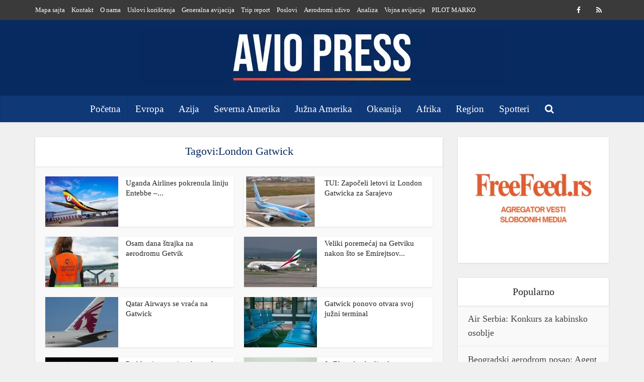

--- FILE ---
content_type: text/html; charset=UTF-8
request_url: https://www.aviopress.rs/tag/london-gatwick/
body_size: 16111
content:
<!DOCTYPE html>
<html dir="ltr" lang="sr-RS" prefix="og: https://ogp.me/ns#" class="no-js no-svg">

<head>

<meta http-equiv="Content-Type" content="text/html; charset=UTF-8" />
<meta name="viewport" content="user-scalable=yes, width=device-width, initial-scale=1.0, maximum-scale=1, minimum-scale=1">
<link rel="profile" href="https://gmpg.org/xfn/11" />

<title>London Gatwick | Avio Press</title>

		<!-- All in One SEO 4.9.3 - aioseo.com -->
	<meta name="robots" content="max-image-preview:large" />
	<meta name="google-site-verification" content="QILmpCSr_xEEbp7R0ysKDGCrW26vk4CsJga7aSg-vCk" />
	<meta name="msvalidate.01" content="69c35e9f681e43db8ac5bc19d4af3780" />
	<meta name="yandex-verification" content="yandex_a20def95153b5136.html" />
	<meta name="keywords" content="jetblue,london,gatwick,stansted,heathrow,aerodrom,slotovi,ekspanzija,linije,airbus a321neo,evropa,vesti iz avijacije,dezinfekcija,virus,uv,zraci,kompanija,smiths detection,uk,vesti,novosti,iz,avijacije" />
	<link rel="canonical" href="https://www.aviopress.rs/tag/london-gatwick/" />
	<meta name="generator" content="All in One SEO (AIOSEO) 4.9.3" />
		<script type="application/ld+json" class="aioseo-schema">
			{"@context":"https:\/\/schema.org","@graph":[{"@type":"BreadcrumbList","@id":"https:\/\/www.aviopress.rs\/tag\/london-gatwick\/#breadcrumblist","itemListElement":[{"@type":"ListItem","@id":"https:\/\/www.aviopress.rs#listItem","position":1,"name":"Home","item":"https:\/\/www.aviopress.rs","nextItem":{"@type":"ListItem","@id":"https:\/\/www.aviopress.rs\/tag\/london-gatwick\/#listItem","name":"London Gatwick"}},{"@type":"ListItem","@id":"https:\/\/www.aviopress.rs\/tag\/london-gatwick\/#listItem","position":2,"name":"London Gatwick","previousItem":{"@type":"ListItem","@id":"https:\/\/www.aviopress.rs#listItem","name":"Home"}}]},{"@type":"CollectionPage","@id":"https:\/\/www.aviopress.rs\/tag\/london-gatwick\/#collectionpage","url":"https:\/\/www.aviopress.rs\/tag\/london-gatwick\/","name":"London Gatwick | Avio Press","inLanguage":"sr-RS","isPartOf":{"@id":"https:\/\/www.aviopress.rs\/#website"},"breadcrumb":{"@id":"https:\/\/www.aviopress.rs\/tag\/london-gatwick\/#breadcrumblist"}},{"@type":"Organization","@id":"https:\/\/www.aviopress.rs\/#organization","name":"Avio Press","description":"Vesti iz avijacije na jednom mestu","url":"https:\/\/www.aviopress.rs\/","telephone":"+381606339959","logo":{"@type":"ImageObject","url":"https:\/\/www.aviopress.rs\/wp-content\/uploads\/2023\/09\/Logo_Sajt_4.jpg","@id":"https:\/\/www.aviopress.rs\/tag\/london-gatwick\/#organizationLogo","width":728,"height":115},"image":{"@id":"https:\/\/www.aviopress.rs\/tag\/london-gatwick\/#organizationLogo"},"sameAs":["https:\/\/www.facebook.com\/avijacijavesti","https:\/\/twitter.com\/PressAvio","https:\/\/www.instagram.com\/aviopress\/"]},{"@type":"WebSite","@id":"https:\/\/www.aviopress.rs\/#website","url":"https:\/\/www.aviopress.rs\/","name":"Avio Press","description":"Vesti iz avijacije na jednom mestu","inLanguage":"sr-RS","publisher":{"@id":"https:\/\/www.aviopress.rs\/#organization"}}]}
		</script>
		<!-- All in One SEO -->

<script type="text/javascript">
/* <![CDATA[ */
window.koko_analytics = {"url":"https:\/\/www.aviopress.rs\/koko-analytics-collect.php","site_url":"https:\/\/www.aviopress.rs","post_id":0,"path":"\/tag\/london-gatwick\/","method":"fingerprint","use_cookie":false};
/* ]]> */
</script>

<!-- Open Graph Meta Tags generated by Blog2Social 873 - https://www.blog2social.com -->
<meta property="og:title" content="Avio Press"/>
<meta property="og:description" content="Vesti iz avijacije na jednom mestu"/>
<meta property="og:url" content="/tag/london-gatwick/"/>
<meta property="og:image:alt" content="Uganda Airlines,Entebbe,London Gatwick"/>
<meta property="og:image" content="https://www.aviopress.rs/wp-content/uploads/2025/05/Uganda-scaled-e1747810482710.jpg"/>
<meta property="og:image:width" content="450" />
<meta property="og:image:height" content="300" />
<meta property="og:image:type" content="image/jpeg" />
<meta property="og:type" content="article"/>
<meta property="og:article:published_time" content="2025-05-21 08:55:03"/>
<meta property="og:article:modified_time" content="2025-05-21 08:55:03"/>
<meta property="og:article:tag" content="Afrika"/>
<meta property="og:article:tag" content="Entebbe"/>
<meta property="og:article:tag" content="London Gatwick"/>
<meta property="og:article:tag" content="Uganda Airlines"/>
<!-- Open Graph Meta Tags generated by Blog2Social 873 - https://www.blog2social.com -->

<!-- Twitter Card generated by Blog2Social 873 - https://www.blog2social.com -->
<meta name="twitter:card" content="summary">
<meta name="twitter:title" content="Avio Press"/>
<meta name="twitter:description" content="Vesti iz avijacije na jednom mestu"/>
<meta name="twitter:image" content="https://www.aviopress.rs/wp-content/uploads/2025/05/Uganda-scaled-e1747810482710.jpg"/>
<meta name="twitter:image:alt" content="Uganda Airlines,Entebbe,London Gatwick"/>
<!-- Twitter Card generated by Blog2Social 873 - https://www.blog2social.com -->
<link rel="alternate" type="application/rss+xml" title="Avio Press &raquo; довод" href="https://www.aviopress.rs/feed/" />
<link rel="alternate" type="application/rss+xml" title="Avio Press &raquo; довод коментара" href="https://www.aviopress.rs/comments/feed/" />
<link rel="alternate" type="application/rss+xml" title="Avio Press &raquo; довод ознаке London Gatwick" href="https://www.aviopress.rs/tag/london-gatwick/feed/" />
<style id='wp-img-auto-sizes-contain-inline-css' type='text/css'>
img:is([sizes=auto i],[sizes^="auto," i]){contain-intrinsic-size:3000px 1500px}
/*# sourceURL=wp-img-auto-sizes-contain-inline-css */
</style>
<style id='wp-emoji-styles-inline-css' type='text/css'>

	img.wp-smiley, img.emoji {
		display: inline !important;
		border: none !important;
		box-shadow: none !important;
		height: 1em !important;
		width: 1em !important;
		margin: 0 0.07em !important;
		vertical-align: -0.1em !important;
		background: none !important;
		padding: 0 !important;
	}
/*# sourceURL=wp-emoji-styles-inline-css */
</style>
<style id='wp-block-library-inline-css' type='text/css'>
:root{--wp-block-synced-color:#7a00df;--wp-block-synced-color--rgb:122,0,223;--wp-bound-block-color:var(--wp-block-synced-color);--wp-editor-canvas-background:#ddd;--wp-admin-theme-color:#007cba;--wp-admin-theme-color--rgb:0,124,186;--wp-admin-theme-color-darker-10:#006ba1;--wp-admin-theme-color-darker-10--rgb:0,107,160.5;--wp-admin-theme-color-darker-20:#005a87;--wp-admin-theme-color-darker-20--rgb:0,90,135;--wp-admin-border-width-focus:2px}@media (min-resolution:192dpi){:root{--wp-admin-border-width-focus:1.5px}}.wp-element-button{cursor:pointer}:root .has-very-light-gray-background-color{background-color:#eee}:root .has-very-dark-gray-background-color{background-color:#313131}:root .has-very-light-gray-color{color:#eee}:root .has-very-dark-gray-color{color:#313131}:root .has-vivid-green-cyan-to-vivid-cyan-blue-gradient-background{background:linear-gradient(135deg,#00d084,#0693e3)}:root .has-purple-crush-gradient-background{background:linear-gradient(135deg,#34e2e4,#4721fb 50%,#ab1dfe)}:root .has-hazy-dawn-gradient-background{background:linear-gradient(135deg,#faaca8,#dad0ec)}:root .has-subdued-olive-gradient-background{background:linear-gradient(135deg,#fafae1,#67a671)}:root .has-atomic-cream-gradient-background{background:linear-gradient(135deg,#fdd79a,#004a59)}:root .has-nightshade-gradient-background{background:linear-gradient(135deg,#330968,#31cdcf)}:root .has-midnight-gradient-background{background:linear-gradient(135deg,#020381,#2874fc)}:root{--wp--preset--font-size--normal:16px;--wp--preset--font-size--huge:42px}.has-regular-font-size{font-size:1em}.has-larger-font-size{font-size:2.625em}.has-normal-font-size{font-size:var(--wp--preset--font-size--normal)}.has-huge-font-size{font-size:var(--wp--preset--font-size--huge)}.has-text-align-center{text-align:center}.has-text-align-left{text-align:left}.has-text-align-right{text-align:right}.has-fit-text{white-space:nowrap!important}#end-resizable-editor-section{display:none}.aligncenter{clear:both}.items-justified-left{justify-content:flex-start}.items-justified-center{justify-content:center}.items-justified-right{justify-content:flex-end}.items-justified-space-between{justify-content:space-between}.screen-reader-text{border:0;clip-path:inset(50%);height:1px;margin:-1px;overflow:hidden;padding:0;position:absolute;width:1px;word-wrap:normal!important}.screen-reader-text:focus{background-color:#ddd;clip-path:none;color:#444;display:block;font-size:1em;height:auto;left:5px;line-height:normal;padding:15px 23px 14px;text-decoration:none;top:5px;width:auto;z-index:100000}html :where(.has-border-color){border-style:solid}html :where([style*=border-top-color]){border-top-style:solid}html :where([style*=border-right-color]){border-right-style:solid}html :where([style*=border-bottom-color]){border-bottom-style:solid}html :where([style*=border-left-color]){border-left-style:solid}html :where([style*=border-width]){border-style:solid}html :where([style*=border-top-width]){border-top-style:solid}html :where([style*=border-right-width]){border-right-style:solid}html :where([style*=border-bottom-width]){border-bottom-style:solid}html :where([style*=border-left-width]){border-left-style:solid}html :where(img[class*=wp-image-]){height:auto;max-width:100%}:where(figure){margin:0 0 1em}html :where(.is-position-sticky){--wp-admin--admin-bar--position-offset:var(--wp-admin--admin-bar--height,0px)}@media screen and (max-width:600px){html :where(.is-position-sticky){--wp-admin--admin-bar--position-offset:0px}}

/*# sourceURL=wp-block-library-inline-css */
</style><style id='global-styles-inline-css' type='text/css'>
:root{--wp--preset--aspect-ratio--square: 1;--wp--preset--aspect-ratio--4-3: 4/3;--wp--preset--aspect-ratio--3-4: 3/4;--wp--preset--aspect-ratio--3-2: 3/2;--wp--preset--aspect-ratio--2-3: 2/3;--wp--preset--aspect-ratio--16-9: 16/9;--wp--preset--aspect-ratio--9-16: 9/16;--wp--preset--color--black: #000000;--wp--preset--color--cyan-bluish-gray: #abb8c3;--wp--preset--color--white: #ffffff;--wp--preset--color--pale-pink: #f78da7;--wp--preset--color--vivid-red: #cf2e2e;--wp--preset--color--luminous-vivid-orange: #ff6900;--wp--preset--color--luminous-vivid-amber: #fcb900;--wp--preset--color--light-green-cyan: #7bdcb5;--wp--preset--color--vivid-green-cyan: #00d084;--wp--preset--color--pale-cyan-blue: #8ed1fc;--wp--preset--color--vivid-cyan-blue: #0693e3;--wp--preset--color--vivid-purple: #9b51e0;--wp--preset--color--vce-acc: #072b60;--wp--preset--color--vce-meta: #9b9b9b;--wp--preset--color--vce-txt: #444444;--wp--preset--color--vce-bg: #ffffff;--wp--preset--color--vce-cat-0: ;--wp--preset--gradient--vivid-cyan-blue-to-vivid-purple: linear-gradient(135deg,rgb(6,147,227) 0%,rgb(155,81,224) 100%);--wp--preset--gradient--light-green-cyan-to-vivid-green-cyan: linear-gradient(135deg,rgb(122,220,180) 0%,rgb(0,208,130) 100%);--wp--preset--gradient--luminous-vivid-amber-to-luminous-vivid-orange: linear-gradient(135deg,rgb(252,185,0) 0%,rgb(255,105,0) 100%);--wp--preset--gradient--luminous-vivid-orange-to-vivid-red: linear-gradient(135deg,rgb(255,105,0) 0%,rgb(207,46,46) 100%);--wp--preset--gradient--very-light-gray-to-cyan-bluish-gray: linear-gradient(135deg,rgb(238,238,238) 0%,rgb(169,184,195) 100%);--wp--preset--gradient--cool-to-warm-spectrum: linear-gradient(135deg,rgb(74,234,220) 0%,rgb(151,120,209) 20%,rgb(207,42,186) 40%,rgb(238,44,130) 60%,rgb(251,105,98) 80%,rgb(254,248,76) 100%);--wp--preset--gradient--blush-light-purple: linear-gradient(135deg,rgb(255,206,236) 0%,rgb(152,150,240) 100%);--wp--preset--gradient--blush-bordeaux: linear-gradient(135deg,rgb(254,205,165) 0%,rgb(254,45,45) 50%,rgb(107,0,62) 100%);--wp--preset--gradient--luminous-dusk: linear-gradient(135deg,rgb(255,203,112) 0%,rgb(199,81,192) 50%,rgb(65,88,208) 100%);--wp--preset--gradient--pale-ocean: linear-gradient(135deg,rgb(255,245,203) 0%,rgb(182,227,212) 50%,rgb(51,167,181) 100%);--wp--preset--gradient--electric-grass: linear-gradient(135deg,rgb(202,248,128) 0%,rgb(113,206,126) 100%);--wp--preset--gradient--midnight: linear-gradient(135deg,rgb(2,3,129) 0%,rgb(40,116,252) 100%);--wp--preset--font-size--small: 18px;--wp--preset--font-size--medium: 20px;--wp--preset--font-size--large: 29px;--wp--preset--font-size--x-large: 42px;--wp--preset--font-size--normal: 22px;--wp--preset--font-size--huge: 38px;--wp--preset--spacing--20: 0.44rem;--wp--preset--spacing--30: 0.67rem;--wp--preset--spacing--40: 1rem;--wp--preset--spacing--50: 1.5rem;--wp--preset--spacing--60: 2.25rem;--wp--preset--spacing--70: 3.38rem;--wp--preset--spacing--80: 5.06rem;--wp--preset--shadow--natural: 6px 6px 9px rgba(0, 0, 0, 0.2);--wp--preset--shadow--deep: 12px 12px 50px rgba(0, 0, 0, 0.4);--wp--preset--shadow--sharp: 6px 6px 0px rgba(0, 0, 0, 0.2);--wp--preset--shadow--outlined: 6px 6px 0px -3px rgb(255, 255, 255), 6px 6px rgb(0, 0, 0);--wp--preset--shadow--crisp: 6px 6px 0px rgb(0, 0, 0);}:where(.is-layout-flex){gap: 0.5em;}:where(.is-layout-grid){gap: 0.5em;}body .is-layout-flex{display: flex;}.is-layout-flex{flex-wrap: wrap;align-items: center;}.is-layout-flex > :is(*, div){margin: 0;}body .is-layout-grid{display: grid;}.is-layout-grid > :is(*, div){margin: 0;}:where(.wp-block-columns.is-layout-flex){gap: 2em;}:where(.wp-block-columns.is-layout-grid){gap: 2em;}:where(.wp-block-post-template.is-layout-flex){gap: 1.25em;}:where(.wp-block-post-template.is-layout-grid){gap: 1.25em;}.has-black-color{color: var(--wp--preset--color--black) !important;}.has-cyan-bluish-gray-color{color: var(--wp--preset--color--cyan-bluish-gray) !important;}.has-white-color{color: var(--wp--preset--color--white) !important;}.has-pale-pink-color{color: var(--wp--preset--color--pale-pink) !important;}.has-vivid-red-color{color: var(--wp--preset--color--vivid-red) !important;}.has-luminous-vivid-orange-color{color: var(--wp--preset--color--luminous-vivid-orange) !important;}.has-luminous-vivid-amber-color{color: var(--wp--preset--color--luminous-vivid-amber) !important;}.has-light-green-cyan-color{color: var(--wp--preset--color--light-green-cyan) !important;}.has-vivid-green-cyan-color{color: var(--wp--preset--color--vivid-green-cyan) !important;}.has-pale-cyan-blue-color{color: var(--wp--preset--color--pale-cyan-blue) !important;}.has-vivid-cyan-blue-color{color: var(--wp--preset--color--vivid-cyan-blue) !important;}.has-vivid-purple-color{color: var(--wp--preset--color--vivid-purple) !important;}.has-black-background-color{background-color: var(--wp--preset--color--black) !important;}.has-cyan-bluish-gray-background-color{background-color: var(--wp--preset--color--cyan-bluish-gray) !important;}.has-white-background-color{background-color: var(--wp--preset--color--white) !important;}.has-pale-pink-background-color{background-color: var(--wp--preset--color--pale-pink) !important;}.has-vivid-red-background-color{background-color: var(--wp--preset--color--vivid-red) !important;}.has-luminous-vivid-orange-background-color{background-color: var(--wp--preset--color--luminous-vivid-orange) !important;}.has-luminous-vivid-amber-background-color{background-color: var(--wp--preset--color--luminous-vivid-amber) !important;}.has-light-green-cyan-background-color{background-color: var(--wp--preset--color--light-green-cyan) !important;}.has-vivid-green-cyan-background-color{background-color: var(--wp--preset--color--vivid-green-cyan) !important;}.has-pale-cyan-blue-background-color{background-color: var(--wp--preset--color--pale-cyan-blue) !important;}.has-vivid-cyan-blue-background-color{background-color: var(--wp--preset--color--vivid-cyan-blue) !important;}.has-vivid-purple-background-color{background-color: var(--wp--preset--color--vivid-purple) !important;}.has-black-border-color{border-color: var(--wp--preset--color--black) !important;}.has-cyan-bluish-gray-border-color{border-color: var(--wp--preset--color--cyan-bluish-gray) !important;}.has-white-border-color{border-color: var(--wp--preset--color--white) !important;}.has-pale-pink-border-color{border-color: var(--wp--preset--color--pale-pink) !important;}.has-vivid-red-border-color{border-color: var(--wp--preset--color--vivid-red) !important;}.has-luminous-vivid-orange-border-color{border-color: var(--wp--preset--color--luminous-vivid-orange) !important;}.has-luminous-vivid-amber-border-color{border-color: var(--wp--preset--color--luminous-vivid-amber) !important;}.has-light-green-cyan-border-color{border-color: var(--wp--preset--color--light-green-cyan) !important;}.has-vivid-green-cyan-border-color{border-color: var(--wp--preset--color--vivid-green-cyan) !important;}.has-pale-cyan-blue-border-color{border-color: var(--wp--preset--color--pale-cyan-blue) !important;}.has-vivid-cyan-blue-border-color{border-color: var(--wp--preset--color--vivid-cyan-blue) !important;}.has-vivid-purple-border-color{border-color: var(--wp--preset--color--vivid-purple) !important;}.has-vivid-cyan-blue-to-vivid-purple-gradient-background{background: var(--wp--preset--gradient--vivid-cyan-blue-to-vivid-purple) !important;}.has-light-green-cyan-to-vivid-green-cyan-gradient-background{background: var(--wp--preset--gradient--light-green-cyan-to-vivid-green-cyan) !important;}.has-luminous-vivid-amber-to-luminous-vivid-orange-gradient-background{background: var(--wp--preset--gradient--luminous-vivid-amber-to-luminous-vivid-orange) !important;}.has-luminous-vivid-orange-to-vivid-red-gradient-background{background: var(--wp--preset--gradient--luminous-vivid-orange-to-vivid-red) !important;}.has-very-light-gray-to-cyan-bluish-gray-gradient-background{background: var(--wp--preset--gradient--very-light-gray-to-cyan-bluish-gray) !important;}.has-cool-to-warm-spectrum-gradient-background{background: var(--wp--preset--gradient--cool-to-warm-spectrum) !important;}.has-blush-light-purple-gradient-background{background: var(--wp--preset--gradient--blush-light-purple) !important;}.has-blush-bordeaux-gradient-background{background: var(--wp--preset--gradient--blush-bordeaux) !important;}.has-luminous-dusk-gradient-background{background: var(--wp--preset--gradient--luminous-dusk) !important;}.has-pale-ocean-gradient-background{background: var(--wp--preset--gradient--pale-ocean) !important;}.has-electric-grass-gradient-background{background: var(--wp--preset--gradient--electric-grass) !important;}.has-midnight-gradient-background{background: var(--wp--preset--gradient--midnight) !important;}.has-small-font-size{font-size: var(--wp--preset--font-size--small) !important;}.has-medium-font-size{font-size: var(--wp--preset--font-size--medium) !important;}.has-large-font-size{font-size: var(--wp--preset--font-size--large) !important;}.has-x-large-font-size{font-size: var(--wp--preset--font-size--x-large) !important;}
/*# sourceURL=global-styles-inline-css */
</style>

<style id='classic-theme-styles-inline-css' type='text/css'>
/*! This file is auto-generated */
.wp-block-button__link{color:#fff;background-color:#32373c;border-radius:9999px;box-shadow:none;text-decoration:none;padding:calc(.667em + 2px) calc(1.333em + 2px);font-size:1.125em}.wp-block-file__button{background:#32373c;color:#fff;text-decoration:none}
/*# sourceURL=/wp-includes/css/classic-themes.min.css */
</style>
<link rel='stylesheet' id='mks_shortcodes_simple_line_icons-css' href='https://www.aviopress.rs/wp-content/plugins/meks-flexible-shortcodes/css/simple-line/simple-line-icons.css?ver=1.3.8' type='text/css' media='screen' />
<link rel='stylesheet' id='mks_shortcodes_css-css' href='https://www.aviopress.rs/wp-content/plugins/meks-flexible-shortcodes/css/style.css?ver=1.3.8' type='text/css' media='screen' />
<link rel='stylesheet' id='vce-style-css' href='https://www.aviopress.rs/wp-content/themes/voice/assets/css/min.css?ver=3.0.3' type='text/css' media='all' />
<style id='vce-style-inline-css' type='text/css'>
body, button, input, select, textarea {font-size: 2.2rem;}.vce-single .entry-headline p{font-size: 1.8rem;}.main-navigation a{font-size: 1.9rem;}.sidebar .widget-title{font-size: 2.0rem;}.sidebar .widget, .vce-lay-c .entry-content, .vce-lay-h .entry-content {font-size: 1.8rem;}.vce-featured-link-article{font-size: 5.2rem;}.vce-featured-grid-big.vce-featured-grid .vce-featured-link-article{font-size: 3.4rem;}.vce-featured-grid .vce-featured-link-article{font-size: 2.2rem;}h1 { font-size: 4.5rem; }h2 { font-size: 4.0rem; }h3 { font-size: 3.5rem; }h4 { font-size: 2.5rem; }h5 { font-size: 2.0rem; }h6 { font-size: 1.8rem; }.comment-reply-title, .main-box-title{font-size: 2.2rem;}h1.entry-title{font-size: 4.5rem;}.vce-lay-a .entry-title a{font-size: 3.4rem;}.vce-lay-b .entry-title{font-size: 2.4rem;}.vce-lay-c .entry-title, .vce-sid-none .vce-lay-c .entry-title{font-size: 2.2rem;}.vce-lay-d .entry-title{font-size: 1.5rem;}.vce-lay-e .entry-title{font-size: 1.4rem;}.vce-lay-f .entry-title{font-size: 1.4rem;}.vce-lay-g .entry-title a, .vce-lay-g .entry-title a:hover{font-size: 3.0rem;}.vce-lay-h .entry-title{font-size: 2.4rem;}.entry-meta div,.entry-meta div a,.vce-lay-g .meta-item,.vce-lay-c .meta-item{font-size: 1.4rem;}.vce-lay-d .meta-category a,.vce-lay-d .entry-meta div,.vce-lay-d .entry-meta div a,.vce-lay-e .entry-meta div,.vce-lay-e .entry-meta div a,.vce-lay-e .fn,.vce-lay-e .meta-item{font-size: 1.3rem;}body {background-color:#f0f0f0;background-position:right center;}body,.mks_author_widget h3,.site-description,.meta-category a,textarea {font-family: 'Bookman Old Style', serif;font-weight: 400;}h1,h2,h3,h4,h5,h6,blockquote,.vce-post-link,.site-title,.site-title a,.main-box-title,.comment-reply-title,.entry-title a,.vce-single .entry-headline p,.vce-prev-next-link,.author-title,.mks_pullquote,.widget_rss ul li .rsswidget,#bbpress-forums .bbp-forum-title,#bbpress-forums .bbp-topic-permalink {font-family: 'Bookman Old Style', serif;font-weight: 400;}.main-navigation a,.sidr a{font-family: 'Bookman Old Style', serif;font-weight: 400;}.vce-single .entry-content,.vce-single .entry-headline,.vce-single .entry-footer,.vce-share-bar {width: 600px;}.vce-lay-a .lay-a-content{width: 600px;max-width: 600px;}.vce-page .entry-content,.vce-page .entry-title-page {width: 600px;}.vce-sid-none .vce-single .entry-content,.vce-sid-none .vce-single .entry-headline,.vce-sid-none .vce-single .entry-footer {width: 1090px;}.vce-sid-none .vce-page .entry-content,.vce-sid-none .vce-page .entry-title-page,.error404 .entry-content {width: 970px;max-width: 970px;}body, button, input, select, textarea{color: #444444;}h1,h2,h3,h4,h5,h6,.entry-title a,.prev-next-nav a,#bbpress-forums .bbp-forum-title, #bbpress-forums .bbp-topic-permalink,.woocommerce ul.products li.product .price .amount{color: #232323;}a,.entry-title a:hover,.vce-prev-next-link:hover,.vce-author-links a:hover,.required,.error404 h4,.prev-next-nav a:hover,#bbpress-forums .bbp-forum-title:hover, #bbpress-forums .bbp-topic-permalink:hover,.woocommerce ul.products li.product h3:hover,.woocommerce ul.products li.product h3:hover mark,.main-box-title a:hover{color: #072b60;}.vce-square,.vce-main-content .mejs-controls .mejs-time-rail .mejs-time-current,button,input[type="button"],input[type="reset"],input[type="submit"],.vce-button,.pagination-wapper a,#vce-pagination .next.page-numbers,#vce-pagination .prev.page-numbers,#vce-pagination .page-numbers,#vce-pagination .page-numbers.current,.vce-link-pages a,#vce-pagination a,.vce-load-more a,.vce-slider-pagination .owl-nav > div,.vce-mega-menu-posts-wrap .owl-nav > div,.comment-reply-link:hover,.vce-featured-section a,.vce-lay-g .vce-featured-info .meta-category a,.vce-404-menu a,.vce-post.sticky .meta-image:before,#vce-pagination .page-numbers:hover,#bbpress-forums .bbp-pagination .current,#bbpress-forums .bbp-pagination a:hover,.woocommerce #respond input#submit,.woocommerce a.button,.woocommerce button.button,.woocommerce input.button,.woocommerce ul.products li.product .added_to_cart,.woocommerce #respond input#submit:hover,.woocommerce a.button:hover,.woocommerce button.button:hover,.woocommerce input.button:hover,.woocommerce ul.products li.product .added_to_cart:hover,.woocommerce #respond input#submit.alt,.woocommerce a.button.alt,.woocommerce button.button.alt,.woocommerce input.button.alt,.woocommerce #respond input#submit.alt:hover, .woocommerce a.button.alt:hover, .woocommerce button.button.alt:hover, .woocommerce input.button.alt:hover,.woocommerce span.onsale,.woocommerce .widget_price_filter .ui-slider .ui-slider-range,.woocommerce .widget_price_filter .ui-slider .ui-slider-handle,.comments-holder .navigation .page-numbers.current,.vce-lay-a .vce-read-more:hover,.vce-lay-c .vce-read-more:hover,body div.wpforms-container-full .wpforms-form input[type=submit], body div.wpforms-container-full .wpforms-form button[type=submit], body div.wpforms-container-full .wpforms-form .wpforms-page-button,body div.wpforms-container-full .wpforms-form input[type=submit]:hover, body div.wpforms-container-full .wpforms-form button[type=submit]:hover, body div.wpforms-container-full .wpforms-form .wpforms-page-button:hover,.wp-block-search__button {background-color: #072b60;}#vce-pagination .page-numbers,.comments-holder .navigation .page-numbers{background: transparent;color: #072b60;border: 1px solid #072b60;}.comments-holder .navigation .page-numbers:hover{background: #072b60;border: 1px solid #072b60;}.bbp-pagination-links a{background: transparent;color: #072b60;border: 1px solid #072b60 !important;}#vce-pagination .page-numbers.current,.bbp-pagination-links span.current,.comments-holder .navigation .page-numbers.current{border: 1px solid #072b60;}.widget_categories .cat-item:before,.widget_categories .cat-item .count{background: #072b60;}.comment-reply-link,.vce-lay-a .vce-read-more,.vce-lay-c .vce-read-more{border: 1px solid #072b60;}.entry-meta div,.entry-meta-count,.entry-meta div a,.comment-metadata a,.meta-category span,.meta-author-wrapped,.wp-caption .wp-caption-text,.widget_rss .rss-date,.sidebar cite,.site-footer cite,.sidebar .vce-post-list .entry-meta div,.sidebar .vce-post-list .entry-meta div a,.sidebar .vce-post-list .fn,.sidebar .vce-post-list .fn a,.site-footer .vce-post-list .entry-meta div,.site-footer .vce-post-list .entry-meta div a,.site-footer .vce-post-list .fn,.site-footer .vce-post-list .fn a,#bbpress-forums .bbp-topic-started-by,#bbpress-forums .bbp-topic-started-in,#bbpress-forums .bbp-forum-info .bbp-forum-content,#bbpress-forums p.bbp-topic-meta,span.bbp-admin-links a,.bbp-reply-post-date,#bbpress-forums li.bbp-header,#bbpress-forums li.bbp-footer,.woocommerce .woocommerce-result-count,.woocommerce .product_meta{color: #9b9b9b;}.main-box-title, .comment-reply-title, .main-box-head{background: #ffffff;color: #072b60;}.main-box-title a{color: #072b60;}.sidebar .widget .widget-title a{color: #072b60;}.main-box,.comment-respond,.prev-next-nav{background: #f9f9f9;}.vce-post,ul.comment-list > li.comment,.main-box-single,.ie8 .vce-single,#disqus_thread,.vce-author-card,.vce-author-card .vce-content-outside,.mks-bredcrumbs-container,ul.comment-list > li.pingback{background: #ffffff;}.mks_tabs.horizontal .mks_tab_nav_item.active{border-bottom: 1px solid #ffffff;}.mks_tabs.horizontal .mks_tab_item,.mks_tabs.vertical .mks_tab_nav_item.active,.mks_tabs.horizontal .mks_tab_nav_item.active{background: #ffffff;}.mks_tabs.vertical .mks_tab_nav_item.active{border-right: 1px solid #ffffff;}#vce-pagination,.vce-slider-pagination .owl-controls,.vce-content-outside,.comments-holder .navigation{background: #f3f3f3;}.sidebar .widget-title{background: #ffffff;color: #232323;}.sidebar .widget{background: #f9f9f9;}.sidebar .widget,.sidebar .widget li a,.sidebar .mks_author_widget h3 a,.sidebar .mks_author_widget h3,.sidebar .vce-search-form .vce-search-input,.sidebar .vce-search-form .vce-search-input:focus{color: #444444;}.sidebar .widget li a:hover,.sidebar .widget a,.widget_nav_menu li.menu-item-has-children:hover:after,.widget_pages li.page_item_has_children:hover:after{color: #0928c4;}.sidebar .tagcloud a {border: 1px solid #0928c4;}.sidebar .mks_author_link,.sidebar .tagcloud a:hover,.sidebar .mks_themeforest_widget .more,.sidebar button,.sidebar input[type="button"],.sidebar input[type="reset"],.sidebar input[type="submit"],.sidebar .vce-button,.sidebar .bbp_widget_login .button{background-color: #0928c4;}.sidebar .mks_author_widget .mks_autor_link_wrap,.sidebar .mks_themeforest_widget .mks_read_more,.widget .meks-instagram-follow-link {background: #f3f3f3;}.sidebar #wp-calendar caption,.sidebar .recentcomments,.sidebar .post-date,.sidebar #wp-calendar tbody{color: rgba(68,68,68,0.7);}.site-footer{background: #373941;}.site-footer .widget-title{color: #ffffff;}.site-footer,.site-footer .widget,.site-footer .widget li a,.site-footer .mks_author_widget h3 a,.site-footer .mks_author_widget h3,.site-footer .vce-search-form .vce-search-input,.site-footer .vce-search-form .vce-search-input:focus{color: #f9f9f9;}.site-footer .widget li a:hover,.site-footer .widget a,.site-info a{color: #ffffff;}.site-footer .tagcloud a {border: 1px solid #ffffff;}.site-footer .mks_author_link,.site-footer .mks_themeforest_widget .more,.site-footer button,.site-footer input[type="button"],.site-footer input[type="reset"],.site-footer input[type="submit"],.site-footer .vce-button,.site-footer .tagcloud a:hover{background-color: #ffffff;}.site-footer #wp-calendar caption,.site-footer .recentcomments,.site-footer .post-date,.site-footer #wp-calendar tbody,.site-footer .site-info{color: rgba(249,249,249,0.7);}.top-header,.top-nav-menu li .sub-menu{background: #3a3a3a;}.top-header,.top-header a{color: #ffffff;}.top-header .vce-search-form .vce-search-input,.top-header .vce-search-input:focus,.top-header .vce-search-submit{color: #ffffff;}.top-header .vce-search-form .vce-search-input::-webkit-input-placeholder { color: #ffffff;}.top-header .vce-search-form .vce-search-input:-moz-placeholder { color: #ffffff;}.top-header .vce-search-form .vce-search-input::-moz-placeholder { color: #ffffff;}.top-header .vce-search-form .vce-search-input:-ms-input-placeholder { color: #ffffff;}.header-1-wrapper{height: 150px;padding-top: 15px;}.header-2-wrapper,.header-3-wrapper{height: 150px;}.header-2-wrapper .site-branding,.header-3-wrapper .site-branding{top: 15px;left: 0px;}.site-title a, .site-title a:hover{color: #232323;}.site-description{color: #aaaaaa;}.main-header{background-color: #072a60;}.header-bottom-wrapper{background: #0f3877;}.vce-header-ads{margin: 30px 0;}.header-3-wrapper .nav-menu > li > a{padding: 65px 15px;}.header-sticky,.sidr{background: rgba(15,56,119,0.95);}.ie8 .header-sticky{background: #072a60;}.main-navigation a,.nav-menu .vce-mega-menu > .sub-menu > li > a,.sidr li a,.vce-menu-parent{color: #ffffff;}.nav-menu > li:hover > a,.nav-menu > .current_page_item > a,.nav-menu > .current-menu-item > a,.nav-menu > .current-menu-ancestor > a,.main-navigation a.vce-item-selected,.main-navigation ul ul li:hover > a,.nav-menu ul .current-menu-item a,.nav-menu ul .current_page_item a,.vce-menu-parent:hover,.sidr li a:hover,.sidr li.sidr-class-current_page_item > a,.main-navigation li.current-menu-item.fa:before,.vce-responsive-nav{color: #ff7638;}#sidr-id-vce_main_navigation_menu .soc-nav-menu li a:hover {color: #ffffff;}.nav-menu > li:hover > a,.nav-menu > .current_page_item > a,.nav-menu > .current-menu-item > a,.nav-menu > .current-menu-ancestor > a,.main-navigation a.vce-item-selected,.main-navigation ul ul,.header-sticky .nav-menu > .current_page_item:hover > a,.header-sticky .nav-menu > .current-menu-item:hover > a,.header-sticky .nav-menu > .current-menu-ancestor:hover > a,.header-sticky .main-navigation a.vce-item-selected:hover{background-color: #ffffff;}.search-header-wrap ul {border-top: 2px solid #ff7638;}.vce-cart-icon a.vce-custom-cart span,.sidr-class-vce-custom-cart .sidr-class-vce-cart-count {background: #ff7638;font-family: 'Bookman Old Style', serif;}.vce-border-top .main-box-title{border-top: 2px solid #072b60;}.tagcloud a:hover,.sidebar .widget .mks_author_link,.sidebar .widget.mks_themeforest_widget .more,.site-footer .widget .mks_author_link,.site-footer .widget.mks_themeforest_widget .more,.vce-lay-g .entry-meta div,.vce-lay-g .fn,.vce-lay-g .fn a{color: #FFF;}.vce-featured-header .vce-featured-header-background{opacity: 0.5}.vce-featured-grid .vce-featured-header-background,.vce-post-big .vce-post-img:after,.vce-post-slider .vce-post-img:after{opacity: 0.5}.vce-featured-grid .owl-item:hover .vce-grid-text .vce-featured-header-background,.vce-post-big li:hover .vce-post-img:after,.vce-post-slider li:hover .vce-post-img:after {opacity: 0.8}.vce-featured-grid.vce-featured-grid-big .vce-featured-header-background,.vce-post-big .vce-post-img:after,.vce-post-slider .vce-post-img:after{opacity: 0.5}.vce-featured-grid.vce-featured-grid-big .owl-item:hover .vce-grid-text .vce-featured-header-background,.vce-post-big li:hover .vce-post-img:after,.vce-post-slider li:hover .vce-post-img:after {opacity: 0.8}#back-top {background: #072b60}.sidr input[type=text]{background: rgba(255,255,255,0.1);color: rgba(255,255,255,0.5);}.is-style-solid-color{background-color: #072b60;color: #ffffff;}.wp-block-image figcaption{color: #9b9b9b;}.wp-block-cover .wp-block-cover-image-text, .wp-block-cover .wp-block-cover-text, .wp-block-cover h2, .wp-block-cover-image .wp-block-cover-image-text, .wp-block-cover-image .wp-block-cover-text, .wp-block-cover-image h2,p.has-drop-cap:not(:focus)::first-letter,p.wp-block-subhead{font-family: 'Bookman Old Style', serif;font-weight: 400;}.wp-block-cover .wp-block-cover-image-text, .wp-block-cover .wp-block-cover-text, .wp-block-cover h2, .wp-block-cover-image .wp-block-cover-image-text, .wp-block-cover-image .wp-block-cover-text, .wp-block-cover-image h2{font-size: 2.5rem;}p.wp-block-subhead{font-size: 1.8rem;}.wp-block-button__link{background: #072b60}.wp-block-search .wp-block-search__button{color: #ffffff}.meta-image:hover a img,.vce-lay-h .img-wrap:hover .meta-image > img,.img-wrp:hover img,.vce-gallery-big:hover img,.vce-gallery .gallery-item:hover img,.wp-block-gallery .blocks-gallery-item:hover img,.vce_posts_widget .vce-post-big li:hover img,.vce-featured-grid .owl-item:hover img,.vce-post-img:hover img,.mega-menu-img:hover img{-webkit-transform: scale(1.1);-moz-transform: scale(1.1);-o-transform: scale(1.1);-ms-transform: scale(1.1);transform: scale(1.1);}.has-small-font-size{ font-size: 1.2rem;}.has-large-font-size{ font-size: 1.9rem;}.has-huge-font-size{ font-size: 2.3rem;}@media(min-width: 671px){.has-small-font-size{ font-size: 1.8rem;}.has-normal-font-size{ font-size: 2.2rem;}.has-large-font-size{ font-size: 2.9rem;}.has-huge-font-size{ font-size: 3.8rem;}}.has-vce-acc-background-color{ background-color: #072b60;}.has-vce-acc-color{ color: #072b60;}.has-vce-meta-background-color{ background-color: #9b9b9b;}.has-vce-meta-color{ color: #9b9b9b;}.has-vce-txt-background-color{ background-color: #444444;}.has-vce-txt-color{ color: #444444;}.has-vce-bg-background-color{ background-color: #ffffff;}.has-vce-bg-color{ color: #ffffff;}.has-vce-cat-0-background-color{ background-color: ;}.has-vce-cat-0-color{ color: ;}
/*# sourceURL=vce-style-inline-css */
</style>
<link rel='stylesheet' id='meks-ads-widget-css' href='https://www.aviopress.rs/wp-content/plugins/meks-easy-ads-widget/css/style.css?ver=2.0.9' type='text/css' media='all' />
<link rel='stylesheet' id='meks-social-widget-css' href='https://www.aviopress.rs/wp-content/plugins/meks-smart-social-widget/css/style.css?ver=1.6.5' type='text/css' media='all' />
<link rel='stylesheet' id='meks_ess-main-css' href='https://www.aviopress.rs/wp-content/plugins/meks-easy-social-share/assets/css/main.css?ver=1.3' type='text/css' media='all' />
<script type="text/javascript" src="https://www.aviopress.rs/wp-includes/js/jquery/jquery.min.js?ver=3.7.1" id="jquery-core-js"></script>
<script type="text/javascript" src="https://www.aviopress.rs/wp-includes/js/jquery/jquery-migrate.min.js?ver=3.4.1" id="jquery-migrate-js"></script>
<link rel="https://api.w.org/" href="https://www.aviopress.rs/wp-json/" /><link rel="alternate" title="JSON" type="application/json" href="https://www.aviopress.rs/wp-json/wp/v2/tags/232" /><link rel="EditURI" type="application/rsd+xml" title="RSD" href="https://www.aviopress.rs/xmlrpc.php?rsd" />
<meta name="generator" content="Redux 4.5.10" /><style type="text/css">.recentcomments a{display:inline !important;padding:0 !important;margin:0 !important;}</style><link rel="icon" href="https://www.aviopress.rs/wp-content/uploads/2023/08/cropped-Icon_2-32x32.png" sizes="32x32" />
<link rel="icon" href="https://www.aviopress.rs/wp-content/uploads/2023/08/cropped-Icon_2-192x192.png" sizes="192x192" />
<link rel="apple-touch-icon" href="https://www.aviopress.rs/wp-content/uploads/2023/08/cropped-Icon_2-180x180.png" />
<meta name="msapplication-TileImage" content="https://www.aviopress.rs/wp-content/uploads/2023/08/cropped-Icon_2-270x270.png" />

<meta name="viewport" content="width=device-width, user-scalable=yes, initial-scale=1.0, minimum-scale=0.1, maximum-scale=10.0">
	
	
</head>

<body data-rsssl=1 class="archive tag tag-london-gatwick tag-232 wp-embed-responsive wp-theme-voice vce-sid-right voice-v_3_0_3">

<div id="vce-main">

<header id="header" class="main-header">
	<div class="top-header">
	<div class="container">

					<div class="vce-wrap-left">
					<ul id="vce_top_navigation_menu" class="top-nav-menu"><li id="menu-item-874" class="menu-item menu-item-type-custom menu-item-object-custom menu-item-874"><a href="https://www.aviopress.rs/sitemap.xml">Mapa sajta</a></li>
<li id="menu-item-31413" class="menu-item menu-item-type-post_type menu-item-object-page menu-item-31413"><a href="https://www.aviopress.rs/kontakt-forma/">Kontakt</a></li>
<li id="menu-item-8763" class="menu-item menu-item-type-post_type menu-item-object-page menu-item-8763"><a href="https://www.aviopress.rs/o-nama/">O nama</a></li>
<li id="menu-item-888" class="menu-item menu-item-type-post_type menu-item-object-page menu-item-privacy-policy menu-item-888"><a rel="privacy-policy" href="https://www.aviopress.rs/uslovi-koriscenja/">Uslovi korišćenja</a></li>
<li id="menu-item-21188" class="menu-item menu-item-type-taxonomy menu-item-object-category menu-item-21188 vce-cat-892"><a href="https://www.aviopress.rs/category/generalna-avijacija/">Generalna avijacija</a></li>
<li id="menu-item-21187" class="menu-item menu-item-type-taxonomy menu-item-object-category menu-item-21187 vce-cat-1485"><a href="https://www.aviopress.rs/category/trip-report/">Trip report</a></li>
<li id="menu-item-20771" class="menu-item menu-item-type-taxonomy menu-item-object-category menu-item-20771 vce-cat-1593"><a href="https://www.aviopress.rs/category/poslovi/">Poslovi</a></li>
<li id="menu-item-21804" class="menu-item menu-item-type-post_type menu-item-object-page menu-item-21804"><a href="https://www.aviopress.rs/aerodromi-uzivo/">Aerodromi uživo</a></li>
<li id="menu-item-25168" class="menu-item menu-item-type-taxonomy menu-item-object-category menu-item-25168 vce-cat-1610"><a href="https://www.aviopress.rs/category/analiza/">Analiza</a></li>
<li id="menu-item-29150" class="menu-item menu-item-type-taxonomy menu-item-object-category menu-item-29150 vce-cat-2663"><a href="https://www.aviopress.rs/category/vojna-avijacija/">Vojna avijacija</a></li>
<li id="menu-item-32741" class="menu-item menu-item-type-taxonomy menu-item-object-category menu-item-32741 vce-cat-2689"><a href="https://www.aviopress.rs/category/pilot-marko/">PILOT MARKO</a></li>
</ul>			</div>
				
					<div class="vce-wrap-right">
					<div class="menu-social-menu-container"><ul id="vce_social_menu" class="soc-nav-menu"><li id="menu-item-59" class="menu-item menu-item-type-custom menu-item-object-custom menu-item-59"><a href="https://www.facebook.com/avijacijavesti"><span class="vce-social-name"><https://www.facebook.com/avijacijavesti aria-label="Fejsbuk">Facebook</a></span></a></li>
<li id="menu-item-1095" class="menu-item menu-item-type-custom menu-item-object-custom menu-item-1095"><a href="https://www.aviopress.rs/feed/"><span class="vce-social-name">RSS</span></a></li>
</ul></div>
			</div>
		
		


	</div>
</div><div class="container header-1-wrapper header-main-area">	
		<div class="vce-res-nav">
	<a class="vce-responsive-nav" href="#sidr-main"><i class="fa fa-bars"></i></a>
</div>
<div class="site-branding">
	<span class="site-title"><a href="https://www.aviopress.rs/" rel="home" class="has-logo"><picture class="vce-logo"><source media="(min-width: 1024px)" srcset="https://www.aviopress.rs/wp-content/uploads/2023/08/Logo_Sajt_4.jpg"><source srcset="https://www.aviopress.rs/wp-content/uploads/2023/08/Logo_Sajt_4.jpg"><img src="https://www.aviopress.rs/wp-content/uploads/2023/08/Logo_Sajt_4.jpg" alt="Avio Press"></picture></a></span></div></div>

<div class="header-bottom-wrapper">
	<div class="container">
		<nav id="site-navigation" class="main-navigation" role="navigation">
	<ul id="vce_main_navigation_menu" class="nav-menu"><li id="menu-item-211" class="menu-item menu-item-type-post_type menu-item-object-page menu-item-home menu-item-211"><a href="https://www.aviopress.rs/">Početna</a><li id="menu-item-895" class="menu-item menu-item-type-taxonomy menu-item-object-category menu-item-895 vce-cat-2"><a href="https://www.aviopress.rs/category/evropa/">Evropa</a><li id="menu-item-897" class="menu-item menu-item-type-taxonomy menu-item-object-category menu-item-897 vce-cat-3"><a href="https://www.aviopress.rs/category/azija/">Azija</a><li id="menu-item-896" class="menu-item menu-item-type-taxonomy menu-item-object-category menu-item-896 vce-cat-4"><a href="https://www.aviopress.rs/category/severna-amerika/">Severna Amerika</a><li id="menu-item-875" class="menu-item menu-item-type-taxonomy menu-item-object-category menu-item-875 vce-cat-44"><a href="https://www.aviopress.rs/category/juzna-amerika/">Južna Amerika</a><li id="menu-item-876" class="menu-item menu-item-type-taxonomy menu-item-object-category menu-item-876 vce-cat-45"><a href="https://www.aviopress.rs/category/okeanija/">Okeanija</a><li id="menu-item-877" class="menu-item menu-item-type-taxonomy menu-item-object-category menu-item-877 vce-cat-46"><a href="https://www.aviopress.rs/category/afrika/">Afrika</a><li id="menu-item-2889" class="menu-item menu-item-type-taxonomy menu-item-object-category menu-item-2889 vce-cat-391"><a href="https://www.aviopress.rs/category/fles-region/">Region</a><li id="menu-item-16032" class="menu-item menu-item-type-taxonomy menu-item-object-category menu-item-16032 vce-cat-894"><a href="https://www.aviopress.rs/category/spotteri/">Spotteri</a><li class="search-header-wrap"><a class="search_header" href="javascript:void(0)"><i class="fa fa-search"></i></a><ul class="search-header-form-ul"><li><form class="vce-search-form" action="https://www.aviopress.rs/" method="get">
	<input name="s" class="vce-search-input" size="20" type="text" value="Pretraga..." onfocus="(this.value == 'Pretraga...') && (this.value = '')" onblur="(this.value == '') && (this.value = 'Pretraga...')" placeholder="Pretraga..." />
		<button type="submit" class="vce-search-submit"><i class="fa fa-search"></i></button> 
</form></li></ul></li></ul></nav>	</div>
</div></header>


<div id="main-wrapper">



<div id="content" class="container site-content">

				
	<div id="primary" class="vce-main-content">
		
		<div class="main-box">

			
	<div class="main-box-head">
		<h1 class="main-box-title">Tagovi:London Gatwick</h1>
			</div>

			<div class="main-box-inside">
			
							
				
				<div class="vce-loop-wrap">

											
						<article class="vce-post vce-lay-d post-30252 post type-post status-publish format-standard has-post-thumbnail hentry category-afrika tag-afrika tag-entebbe tag-london-gatwick tag-uganda-airlines">
	
 		 	<div class="meta-image">			
			<a href="https://www.aviopress.rs/uganda-airlines-pokrenula-liniju-entebbe-london-gatwick/" title="Uganda Airlines pokrenula liniju Entebbe &#8211; London Gatwick">
				<img width="145" height="100" src="https://www.aviopress.rs/wp-content/uploads/2025/05/Uganda-145x100.jpg" class="attachment-vce-lay-d size-vce-lay-d wp-post-image" alt="Uganda Airlines,Entebbe,London Gatwick" srcset="https://www.aviopress.rs/wp-content/uploads/2025/05/Uganda-145x100.jpg 145w, https://www.aviopress.rs/wp-content/uploads/2025/05/Uganda-380x260.jpg 380w, https://www.aviopress.rs/wp-content/uploads/2025/05/Uganda-634x433.jpg 634w" sizes="(max-width: 145px) 100vw, 145px" />							</a>
		</div>
		

	<header class="entry-header">
				<h2 class="entry-title"><a href="https://www.aviopress.rs/uganda-airlines-pokrenula-liniju-entebbe-london-gatwick/" title="Uganda Airlines pokrenula liniju Entebbe &#8211; London Gatwick">Uganda Airlines pokrenula liniju Entebbe &#8211;...</a></h2>
			</header>

</article>
						
											
						<article class="vce-post vce-lay-d post-21733 post type-post status-publish format-standard has-post-thumbnail hentry category-fles-region tag-london-gatwick tag-region tag-sarajevo tag-tui">
	
 		 	<div class="meta-image">			
			<a href="https://www.aviopress.rs/tui-zapoceli-letovi-iz-london-gatwicka-za-sarajevo/" title="TUI: Započeli letovi iz London Gatwicka za Sarajevo">
				<img width="145" height="100" src="https://www.aviopress.rs/wp-content/uploads/2023/12/TUI-Sarajevo-145x100.jpg" class="attachment-vce-lay-d size-vce-lay-d wp-post-image" alt="TUI Sarajevo" srcset="https://www.aviopress.rs/wp-content/uploads/2023/12/TUI-Sarajevo-145x100.jpg 145w, https://www.aviopress.rs/wp-content/uploads/2023/12/TUI-Sarajevo-380x260.jpg 380w" sizes="(max-width: 145px) 100vw, 145px" />							</a>
		</div>
		

	<header class="entry-header">
				<h2 class="entry-title"><a href="https://www.aviopress.rs/tui-zapoceli-letovi-iz-london-gatwicka-za-sarajevo/" title="TUI: Započeli letovi iz London Gatwicka za Sarajevo">TUI: Započeli letovi iz London Gatwicka za Sarajevo</a></h2>
			</header>

</article>
						
											
						<article class="vce-post vce-lay-d post-17870 post type-post status-publish format-standard has-post-thumbnail hentry category-evropa tag-evropa tag-london-gatwick">
	
 		 	<div class="meta-image">			
			<a href="https://www.aviopress.rs/osam-dana-strajka-na-aerodromu-getvik/" title="Osam dana štrajka na aerodromu Getvik">
				<img width="145" height="100" src="https://www.aviopress.rs/wp-content/uploads/2023/07/Gatwick-airfield-new-brand.jpg-min-145x100.jpg" class="attachment-vce-lay-d size-vce-lay-d wp-post-image" alt="Foto: London Gatwick" srcset="https://www.aviopress.rs/wp-content/uploads/2023/07/Gatwick-airfield-new-brand.jpg-min-145x100.jpg 145w, https://www.aviopress.rs/wp-content/uploads/2023/07/Gatwick-airfield-new-brand.jpg-min-380x260.jpg 380w, https://www.aviopress.rs/wp-content/uploads/2023/07/Gatwick-airfield-new-brand.jpg-min-634x433.jpg 634w" sizes="(max-width: 145px) 100vw, 145px" />							</a>
		</div>
		

	<header class="entry-header">
				<h2 class="entry-title"><a href="https://www.aviopress.rs/osam-dana-strajka-na-aerodromu-getvik/" title="Osam dana štrajka na aerodromu Getvik">Osam dana štrajka na aerodromu Getvik</a></h2>
			</header>

</article>
						
											
						<article class="vce-post vce-lay-d post-17815 post type-post status-publish format-standard has-post-thumbnail hentry category-evropa tag-emirates tag-evropa tag-london-gatwick">
	
 		 	<div class="meta-image">			
			<a href="https://www.aviopress.rs/veliki-poremecaj-na-getviku-nakon-sto-se-emirejtsov-avion-zaglavio-na-pisti/" title="Veliki poremećaj na Getviku nakon što se Emirejtsov avion zaglavio na pisti">
				<img width="145" height="100" src="https://www.aviopress.rs/wp-content/uploads/2021/07/aircraft-1679202_960_720-145x100.jpg" class="attachment-vce-lay-d size-vce-lay-d wp-post-image" alt="" loading="lazy" srcset="https://www.aviopress.rs/wp-content/uploads/2021/07/aircraft-1679202_960_720-145x100.jpg 145w, https://www.aviopress.rs/wp-content/uploads/2021/07/aircraft-1679202_960_720-380x260.jpg 380w, https://www.aviopress.rs/wp-content/uploads/2021/07/aircraft-1679202_960_720-634x433.jpg 634w" sizes="auto, (max-width: 145px) 100vw, 145px" />							</a>
		</div>
		

	<header class="entry-header">
				<h2 class="entry-title"><a href="https://www.aviopress.rs/veliki-poremecaj-na-getviku-nakon-sto-se-emirejtsov-avion-zaglavio-na-pisti/" title="Veliki poremećaj na Getviku nakon što se Emirejtsov avion zaglavio na pisti">Veliki poremećaj na Getviku nakon što se Emirejtsov...</a></h2>
			</header>

</article>
						
											
						<article class="vce-post vce-lay-d post-9055 post type-post status-publish format-standard has-post-thumbnail hentry category-evropa tag-evropa tag-london-gatwick tag-qatar-airways">
	
 		 	<div class="meta-image">			
			<a href="https://www.aviopress.rs/qatar-airways-se-vraca-na-gatwick/" title="Qatar Airways se vraća na Gatwick">
				<img width="145" height="100" src="https://www.aviopress.rs/wp-content/uploads/2020/09/qatar-airways-867778_960_720-145x100.jpg" class="attachment-vce-lay-d size-vce-lay-d wp-post-image" alt="qatar airways, vesti iz avijacije" loading="lazy" srcset="https://www.aviopress.rs/wp-content/uploads/2020/09/qatar-airways-867778_960_720-145x100.jpg 145w, https://www.aviopress.rs/wp-content/uploads/2020/09/qatar-airways-867778_960_720-380x260.jpg 380w, https://www.aviopress.rs/wp-content/uploads/2020/09/qatar-airways-867778_960_720-634x433.jpg 634w" sizes="auto, (max-width: 145px) 100vw, 145px" />							</a>
		</div>
		

	<header class="entry-header">
				<h2 class="entry-title"><a href="https://www.aviopress.rs/qatar-airways-se-vraca-na-gatwick/" title="Qatar Airways se vraća na Gatwick">Qatar Airways se vraća na Gatwick</a></h2>
			</header>

</article>
						
											
						<article class="vce-post vce-lay-d post-8604 post type-post status-publish format-standard has-post-thumbnail hentry category-evropa tag-evropa tag-london-gatwick">
	
 		 	<div class="meta-image">			
			<a href="https://www.aviopress.rs/gatwick-ponovo-otvara-svoj-juzni-terminal/" title="Gatwick ponovo otvara svoj južni terminal">
				<img width="145" height="100" src="https://www.aviopress.rs/wp-content/uploads/2021/05/chair-4922358_960_720-e1682423528410-145x100.jpg" class="attachment-vce-lay-d size-vce-lay-d wp-post-image" alt="aerodrom, vesti iz avijacije" loading="lazy" srcset="https://www.aviopress.rs/wp-content/uploads/2021/05/chair-4922358_960_720-e1682423528410-145x100.jpg 145w, https://www.aviopress.rs/wp-content/uploads/2021/05/chair-4922358_960_720-e1682423528410-380x260.jpg 380w" sizes="auto, (max-width: 145px) 100vw, 145px" />							</a>
		</div>
		

	<header class="entry-header">
				<h2 class="entry-title"><a href="https://www.aviopress.rs/gatwick-ponovo-otvara-svoj-juzni-terminal/" title="Gatwick ponovo otvara svoj južni terminal">Gatwick ponovo otvara svoj južni terminal</a></h2>
			</header>

</article>
						
											
						<article class="vce-post vce-lay-d post-8047 post type-post status-publish format-standard has-post-thumbnail hentry category-evropa tag-evropa tag-london-gatwick">
	
 		 	<div class="meta-image">			
			<a href="https://www.aviopress.rs/problemi-sa-tornjem-kontrole-leta-na-gatwick-u/" title="Problemi sa tornjem kontrole leta na Gatwick-u">
				<img width="145" height="100" src="https://www.aviopress.rs/wp-content/uploads/2021/04/airport-351472_960_720-145x100.jpg" class="attachment-vce-lay-d size-vce-lay-d wp-post-image" alt="" loading="lazy" srcset="https://www.aviopress.rs/wp-content/uploads/2021/04/airport-351472_960_720-145x100.jpg 145w, https://www.aviopress.rs/wp-content/uploads/2021/04/airport-351472_960_720-380x260.jpg 380w, https://www.aviopress.rs/wp-content/uploads/2021/04/airport-351472_960_720-634x433.jpg 634w" sizes="auto, (max-width: 145px) 100vw, 145px" />							</a>
		</div>
		

	<header class="entry-header">
				<h2 class="entry-title"><a href="https://www.aviopress.rs/problemi-sa-tornjem-kontrole-leta-na-gatwick-u/" title="Problemi sa tornjem kontrole leta na Gatwick-u">Problemi sa tornjem kontrole leta na Gatwick-u</a></h2>
			</header>

</article>
						
											
						<article class="vce-post vce-lay-d post-2583 post type-post status-publish format-standard has-post-thumbnail hentry category-evropa tag-evropa tag-london-gatwick tag-london-stansted">
	
 		 	<div class="meta-image">			
			<a href="https://www.aviopress.rs/jetblue-obezbedio-slotove-na-londonskim-aerodromima/" title="JetBlue obezbedio slotove na londonskim aerodromima">
				<img width="145" height="100" src="https://www.aviopress.rs/wp-content/uploads/2020/11/jetblue-145x100.jpg" class="attachment-vce-lay-d size-vce-lay-d wp-post-image" alt="jetblue," loading="lazy" srcset="https://www.aviopress.rs/wp-content/uploads/2020/11/jetblue-145x100.jpg 145w, https://www.aviopress.rs/wp-content/uploads/2020/11/jetblue-380x260.jpg 380w, https://www.aviopress.rs/wp-content/uploads/2020/11/jetblue-634x433.jpg 634w" sizes="auto, (max-width: 145px) 100vw, 145px" />							</a>
		</div>
		

	<header class="entry-header">
				<h2 class="entry-title"><a href="https://www.aviopress.rs/jetblue-obezbedio-slotove-na-londonskim-aerodromima/" title="JetBlue obezbedio slotove na londonskim aerodromima">JetBlue obezbedio slotove na londonskim aerodromima</a></h2>
			</header>

</article>
						
											
						<article class="vce-post vce-lay-d post-1689 post type-post status-publish format-standard has-post-thumbnail hentry category-evropa tag-evropa tag-london-gatwick">
	
 		 	<div class="meta-image">			
			<a href="https://www.aviopress.rs/nove-metode-za-suzbijanje-virusa-na-gatwicku/" title="Nove metode za suzbijanje virusa na Gatwicku">
				<img width="145" height="100" src="https://www.aviopress.rs/wp-content/uploads/2020/09/Gatwick_UV_1-145x100.jpg" class="attachment-vce-lay-d size-vce-lay-d wp-post-image" alt="" loading="lazy" srcset="https://www.aviopress.rs/wp-content/uploads/2020/09/Gatwick_UV_1-145x100.jpg 145w, https://www.aviopress.rs/wp-content/uploads/2020/09/Gatwick_UV_1-380x260.jpg 380w" sizes="auto, (max-width: 145px) 100vw, 145px" />							</a>
		</div>
		

	<header class="entry-header">
				<h2 class="entry-title"><a href="https://www.aviopress.rs/nove-metode-za-suzbijanje-virusa-na-gatwicku/" title="Nove metode za suzbijanje virusa na Gatwicku">Nove metode za suzbijanje virusa na Gatwicku</a></h2>
			</header>

</article>
						
					
				</div>

				
			
			</div>

		</div>

	</div>

		<aside id="sidebar" class="sidebar right">
		<div id="mks_ads_widget-11" class="widget mks_ads_widget">			
					
						
			
			<ul class="mks_adswidget_ul large">
	     			     				     						     		<li data-showind="0">
			     			<a href="https://freefeed.rs/" target="_blank" >
			     				<img loading="lazy" src="https://www.aviopress.rs/wp-content/uploads/2025/12/Untitled-design.png" alt="Untitled-design.png" style="width:300px; height:250px;" width="300"  height="250"/>
			     			</a>
			     		</li>
		     			     			     			    	</ul>
	    
	    	  
	  		  
    	
		</div><div id="koko-analytics-most-viewed-posts-4" class="widget widget_recent_entries"><h4 class="widget-title">Popularno</h4><ul><li><a href="https://www.aviopress.rs/air-serbia-konkurs-za-kabinsko-osoblje/" >Air Serbia: Konkurs za kabinsko osoblje</a></li><li><a href="https://www.aviopress.rs/beogradski-aerodrom-posao-agent-robnog-magacina/" >Beogradski aerodrom posao: Agent robnog magacina</a></li><li><a href="https://www.aviopress.rs/video-odledjivanje-aviona-air-serbia-i-menzies-aviation/" >VIDEO: Odleđivanje aviona &#8211; Air Serbia i Menzies Aviation</a></li><li><a href="https://www.aviopress.rs/izrael-ucenjuje-wizz-air-oko-otvaranja-baze/" >Izrael &#8220;ucenjuje&#8221; Wizz Air oko otvaranja baze</a></li><li><a href="https://www.aviopress.rs/posao-agent-kontakt-centra-air-serbia/" >Posao: Agent kontakt centra Air Serbia</a></li></ul></div><div id="media_image-24" class="vce-no-padding widget widget_media_image"><a href="https://www.aviopress.rs/category/pilot-marko/" target="_blank"><img width="300" height="74" src="https://www.aviopress.rs/wp-content/uploads/2025/02/Pilot-Marko-300x74.jpg" class="image wp-image-29278  attachment-medium size-medium" alt="" style="max-width: 100%; height: auto;" decoding="async" loading="lazy" srcset="https://www.aviopress.rs/wp-content/uploads/2025/02/Pilot-Marko-300x74.jpg 300w, https://www.aviopress.rs/wp-content/uploads/2025/02/Pilot-Marko-1024x252.jpg 1024w, https://www.aviopress.rs/wp-content/uploads/2025/02/Pilot-Marko-768x189.jpg 768w, https://www.aviopress.rs/wp-content/uploads/2025/02/Pilot-Marko-810x199.jpg 810w, https://www.aviopress.rs/wp-content/uploads/2025/02/Pilot-Marko-1140x281.jpg 1140w, https://www.aviopress.rs/wp-content/uploads/2025/02/Pilot-Marko.jpg 1146w" sizes="auto, (max-width: 300px) 100vw, 300px" /></a></div><div id="vce_posts_widget-16" class="widget vce_posts_widget">
		
		<ul class="vce-post-big" data-autoplay="">

			
		 		<li>
		 					 			
		 			<a href="https://www.aviopress.rs/pilot-marko-sta-se-dogodi-kada-otkaze-motor-na-avionu/" class="featured_image_sidebar" title="Pilot Marko: &#8221; Šta se dogodi kada otkaže motor na avionu?&#8221;"><span class="vce-post-img"><img width="380" height="260" src="https://www.aviopress.rs/wp-content/uploads/2026/01/Pilot-Marko-1-e1768805501657-380x260.jpg" class="attachment-vce-fa-grid size-vce-fa-grid wp-post-image" alt="Pilot Marko" decoding="async" loading="lazy" srcset="https://www.aviopress.rs/wp-content/uploads/2026/01/Pilot-Marko-1-e1768805501657-380x260.jpg 380w, https://www.aviopress.rs/wp-content/uploads/2026/01/Pilot-Marko-1-e1768805501657-145x100.jpg 145w" sizes="auto, (max-width: 380px) 100vw, 380px" /></span></a>
		 			<div class="vce-posts-wrap">
		 							 			<a href="https://www.aviopress.rs/pilot-marko-sta-se-dogodi-kada-otkaze-motor-na-avionu/" title="Pilot Marko: &#8221; Šta se dogodi kada otkaže motor na avionu?&#8221;" class="vce-post-link">Pilot Marko: &#8221; Šta se dogodi kada otkaže motor...</a>
			 					 			</div>
		 		</li>
			
		  </ul>
		
		
		</div><div id="media_image-5" class="vce-no-padding widget widget_media_image"><a href="https://www.aviopress.rs/category/spotteri/" target="_blank"><img width="300" height="300" src="https://www.aviopress.rs/wp-content/uploads/2022/08/SPOTTERI-BANER-min-300x300.jpg" class="image wp-image-12110  attachment-medium size-medium" alt="[Pogledaj...]" style="max-width: 100%; height: auto;" decoding="async" loading="lazy" srcset="https://www.aviopress.rs/wp-content/uploads/2022/08/SPOTTERI-BANER-min-300x300.jpg 300w, https://www.aviopress.rs/wp-content/uploads/2022/08/SPOTTERI-BANER-min-150x150.jpg 150w, https://www.aviopress.rs/wp-content/uploads/2022/08/SPOTTERI-BANER-min-768x768.jpg 768w, https://www.aviopress.rs/wp-content/uploads/2022/08/SPOTTERI-BANER-min-810x810.jpg 810w, https://www.aviopress.rs/wp-content/uploads/2022/08/SPOTTERI-BANER-min.jpg 1000w" sizes="auto, (max-width: 300px) 100vw, 300px" /></a></div><div id="vce_posts_widget-10" class="widget vce_posts_widget">
		
		<ul class="vce-post-big" data-autoplay="5">

			
		 		<li>
		 					 			
		 			<a href="https://www.aviopress.rs/plane-spotting-beograd-decembar-2025-deo-3-3-4k/" class="featured_image_sidebar" title="Plane spotting, Beograd, Decembar 2025, deo 3/3 (4K)"><span class="vce-post-img"><img width="380" height="260" src="https://www.aviopress.rs/wp-content/uploads/2026/01/Plane-spotting-Beograd-1-e1768640100103-380x260.jpg" class="attachment-vce-fa-grid size-vce-fa-grid wp-post-image" alt="Plane spotting Beograd" decoding="async" loading="lazy" srcset="https://www.aviopress.rs/wp-content/uploads/2026/01/Plane-spotting-Beograd-1-e1768640100103-380x260.jpg 380w, https://www.aviopress.rs/wp-content/uploads/2026/01/Plane-spotting-Beograd-1-e1768640100103-145x100.jpg 145w" sizes="auto, (max-width: 380px) 100vw, 380px" /></span></a>
		 			<div class="vce-posts-wrap">
		 							 			<a href="https://www.aviopress.rs/plane-spotting-beograd-decembar-2025-deo-3-3-4k/" title="Plane spotting, Beograd, Decembar 2025, deo 3/3 (4K)" class="vce-post-link">Plane spotting, Beograd, Decembar 2025, deo 3/3 (4K)</a>
			 					 			</div>
		 		</li>
			
		 		<li>
		 					 			
		 			<a href="https://www.aviopress.rs/plane-spotting-snezne-operacije-aerodrom-beograd/" class="featured_image_sidebar" title="Plane Spotting: &#8220;Snežne&#8221; operacije Aerodrom Beograd"><span class="vce-post-img"><img width="380" height="260" src="https://www.aviopress.rs/wp-content/uploads/2026/01/Aerodrom-Beograd-1-e1768547469709-380x260.jpg" class="attachment-vce-fa-grid size-vce-fa-grid wp-post-image" alt="Aerodrom Beograd" decoding="async" loading="lazy" srcset="https://www.aviopress.rs/wp-content/uploads/2026/01/Aerodrom-Beograd-1-e1768547469709-380x260.jpg 380w, https://www.aviopress.rs/wp-content/uploads/2026/01/Aerodrom-Beograd-1-e1768547469709-145x100.jpg 145w" sizes="auto, (max-width: 380px) 100vw, 380px" /></span></a>
		 			<div class="vce-posts-wrap">
		 							 			<a href="https://www.aviopress.rs/plane-spotting-snezne-operacije-aerodrom-beograd/" title="Plane Spotting: &#8220;Snežne&#8221; operacije Aerodrom Beograd" class="vce-post-link">Plane Spotting: &#8220;Snežne&#8221; operacije...</a>
			 					 			</div>
		 		</li>
			
		 		<li>
		 					 			
		 			<a href="https://www.aviopress.rs/plane-spotting-lockheed-c-130h-hercules-split/" class="featured_image_sidebar" title="Plane Spotting: Lockheed C-130H Hercules-Split"><span class="vce-post-img"><img width="380" height="260" src="https://www.aviopress.rs/wp-content/uploads/2026/01/Hercules-Split-e1768373732982-380x260.jpg" class="attachment-vce-fa-grid size-vce-fa-grid wp-post-image" alt="Hercules Split" decoding="async" loading="lazy" srcset="https://www.aviopress.rs/wp-content/uploads/2026/01/Hercules-Split-e1768373732982-380x260.jpg 380w, https://www.aviopress.rs/wp-content/uploads/2026/01/Hercules-Split-e1768373732982-145x100.jpg 145w" sizes="auto, (max-width: 380px) 100vw, 380px" /></span></a>
		 			<div class="vce-posts-wrap">
		 							 			<a href="https://www.aviopress.rs/plane-spotting-lockheed-c-130h-hercules-split/" title="Plane Spotting: Lockheed C-130H Hercules-Split" class="vce-post-link">Plane Spotting: Lockheed C-130H Hercules-Split</a>
			 					 			</div>
		 		</li>
			
		 		<li>
		 					 			
		 			<a href="https://www.aviopress.rs/plane-spotting-soko-galeb-g-2/" class="featured_image_sidebar" title="Plane Spotting: Soko Galeb G-2"><span class="vce-post-img"><img width="380" height="260" src="https://www.aviopress.rs/wp-content/uploads/2026/01/Galeb-e1768202041564-380x260.jpg" class="attachment-vce-fa-grid size-vce-fa-grid wp-post-image" alt="Galeb" decoding="async" loading="lazy" srcset="https://www.aviopress.rs/wp-content/uploads/2026/01/Galeb-e1768202041564-380x260.jpg 380w, https://www.aviopress.rs/wp-content/uploads/2026/01/Galeb-e1768202041564-145x100.jpg 145w" sizes="auto, (max-width: 380px) 100vw, 380px" /></span></a>
		 			<div class="vce-posts-wrap">
		 							 			<a href="https://www.aviopress.rs/plane-spotting-soko-galeb-g-2/" title="Plane Spotting: Soko Galeb G-2" class="vce-post-link">Plane Spotting: Soko Galeb G-2</a>
			 					 			</div>
		 		</li>
			
		 		<li>
		 					 			
		 			<a href="https://www.aviopress.rs/plane-spotting-retki-avioni-na-aerodromu-beograd/" class="featured_image_sidebar" title="Plane Spotting: Retki avioni na aerodromu Beograd"><span class="vce-post-img"><img width="380" height="260" src="https://www.aviopress.rs/wp-content/uploads/2026/01/Aerodrom-Beograd-e1768121624198-380x260.jpg" class="attachment-vce-fa-grid size-vce-fa-grid wp-post-image" alt="Aerodrom Beograd" decoding="async" loading="lazy" srcset="https://www.aviopress.rs/wp-content/uploads/2026/01/Aerodrom-Beograd-e1768121624198-380x260.jpg 380w, https://www.aviopress.rs/wp-content/uploads/2026/01/Aerodrom-Beograd-e1768121624198-145x100.jpg 145w" sizes="auto, (max-width: 380px) 100vw, 380px" /></span></a>
		 			<div class="vce-posts-wrap">
		 							 			<a href="https://www.aviopress.rs/plane-spotting-retki-avioni-na-aerodromu-beograd/" title="Plane Spotting: Retki avioni na aerodromu Beograd" class="vce-post-link">Plane Spotting: Retki avioni na aerodromu Beograd</a>
			 					 			</div>
		 		</li>
			
		  </ul>
		
		
		</div><div id="vce_adsense_widget-3" class="widget vce_adsense_widget vce_adsense_expand">		<div class="vce_adsense_wrapper">
			<script async src="https://pagead2.googlesyndication.com/pagead/js/adsbygoogle.js?client=ca-pub-8540132811509184"
     crossorigin="anonymous"></script>
<!-- a11 -->
<ins class="adsbygoogle"
     style="display:inline-block;width:300px;height:250px"
     data-ad-client="ca-pub-8540132811509184"
     data-ad-slot="8822742079"></ins>
<script>
     (adsbygoogle = window.adsbygoogle || []).push({});
</script>		</div>
	
		</div><div id="vce_posts_widget-17" class="widget vce_posts_widget"><h4 class="widget-title">Vojna avijacija</h4>
		
		<ul class="vce-post-big" data-autoplay="">

			
		 		<li>
		 					 			
		 			<a href="https://www.aviopress.rs/indija-kupuje-114-rafala/" class="featured_image_sidebar" title="Indija kupuje 114 Rafala?"><span class="vce-post-img"><img width="380" height="260" src="https://www.aviopress.rs/wp-content/uploads/2025/02/Rafal-380x260.jpg" class="attachment-vce-fa-grid size-vce-fa-grid wp-post-image" alt="Rafal" decoding="async" loading="lazy" srcset="https://www.aviopress.rs/wp-content/uploads/2025/02/Rafal-380x260.jpg 380w, https://www.aviopress.rs/wp-content/uploads/2025/02/Rafal-145x100.jpg 145w, https://www.aviopress.rs/wp-content/uploads/2025/02/Rafal-634x433.jpg 634w" sizes="auto, (max-width: 380px) 100vw, 380px" /></span></a>
		 			<div class="vce-posts-wrap">
		 							 			<a href="https://www.aviopress.rs/indija-kupuje-114-rafala/" title="Indija kupuje 114 Rafala?" class="vce-post-link">Indija kupuje 114 Rafala?</a>
			 					 			</div>
		 		</li>
			
		 		<li>
		 					 			
		 			<a href="https://www.aviopress.rs/eu-planira-razvoj-lakih-jurisnih-aviona/" class="featured_image_sidebar" title="EU planira razvoj lakih jurišnih aviona"><span class="vce-post-img"><img width="380" height="260" src="https://www.aviopress.rs/wp-content/uploads/2026/01/Pilatus-PC-21-380x260.jpg" class="attachment-vce-fa-grid size-vce-fa-grid wp-post-image" alt="Pilatus" decoding="async" loading="lazy" srcset="https://www.aviopress.rs/wp-content/uploads/2026/01/Pilatus-PC-21-380x260.jpg 380w, https://www.aviopress.rs/wp-content/uploads/2026/01/Pilatus-PC-21-145x100.jpg 145w, https://www.aviopress.rs/wp-content/uploads/2026/01/Pilatus-PC-21-634x433.jpg 634w" sizes="auto, (max-width: 380px) 100vw, 380px" /></span></a>
		 			<div class="vce-posts-wrap">
		 							 			<a href="https://www.aviopress.rs/eu-planira-razvoj-lakih-jurisnih-aviona/" title="EU planira razvoj lakih jurišnih aviona" class="vce-post-link">EU planira razvoj lakih jurišnih aviona</a>
			 					 			</div>
		 		</li>
			
		 		<li>
		 					 			
		 			<a href="https://www.aviopress.rs/video-najbolje-od-srpskog-mig-29-u-2025-godini/" class="featured_image_sidebar" title="VIDEO: Najbolje od srpskog MiG-29 u 2025. godini"><span class="vce-post-img"><img width="380" height="260" src="https://www.aviopress.rs/wp-content/uploads/2026/01/Mig-29-e1767601679360-380x260.jpg" class="attachment-vce-fa-grid size-vce-fa-grid wp-post-image" alt="Mig-29" decoding="async" loading="lazy" srcset="https://www.aviopress.rs/wp-content/uploads/2026/01/Mig-29-e1767601679360-380x260.jpg 380w, https://www.aviopress.rs/wp-content/uploads/2026/01/Mig-29-e1767601679360-145x100.jpg 145w" sizes="auto, (max-width: 380px) 100vw, 380px" /></span></a>
		 			<div class="vce-posts-wrap">
		 							 			<a href="https://www.aviopress.rs/video-najbolje-od-srpskog-mig-29-u-2025-godini/" title="VIDEO: Najbolje od srpskog MiG-29 u 2025. godini" class="vce-post-link">VIDEO: Najbolje od srpskog MiG-29 u 2025. godini</a>
			 					 			</div>
		 		</li>
			
		 		<li>
		 					 			
		 			<a href="https://www.aviopress.rs/ukrajina-obucila-100-novih-pilota-tokom-2025-godine/" class="featured_image_sidebar" title="Ukrajina obučila 100 novih pilota tokom 2025. godine"><span class="vce-post-img"><img width="380" height="260" src="https://www.aviopress.rs/wp-content/uploads/2026/01/Ukrajina-380x260.webp" class="attachment-vce-fa-grid size-vce-fa-grid wp-post-image" alt="Ukrajina, piloti" decoding="async" loading="lazy" srcset="https://www.aviopress.rs/wp-content/uploads/2026/01/Ukrajina-380x260.webp 380w, https://www.aviopress.rs/wp-content/uploads/2026/01/Ukrajina-145x100.webp 145w, https://www.aviopress.rs/wp-content/uploads/2026/01/Ukrajina-634x433.webp 634w" sizes="auto, (max-width: 380px) 100vw, 380px" /></span></a>
		 			<div class="vce-posts-wrap">
		 							 			<a href="https://www.aviopress.rs/ukrajina-obucila-100-novih-pilota-tokom-2025-godine/" title="Ukrajina obučila 100 novih pilota tokom 2025. godine" class="vce-post-link">Ukrajina obučila 100 novih pilota tokom 2025. godine</a>
			 					 			</div>
		 		</li>
			
		 		<li>
		 					 			
		 			<a href="https://www.aviopress.rs/video-kompilacija-rafali-hrvatska/" class="featured_image_sidebar" title="VIDEO: Kompilacija- Rafali Hrvatska"><span class="vce-post-img"><img width="380" height="260" src="https://www.aviopress.rs/wp-content/uploads/2026/01/Rafali-Hrvatska-e1767342788394-380x260.jpg" class="attachment-vce-fa-grid size-vce-fa-grid wp-post-image" alt="Rafali Hrvatska" decoding="async" loading="lazy" srcset="https://www.aviopress.rs/wp-content/uploads/2026/01/Rafali-Hrvatska-e1767342788394-380x260.jpg 380w, https://www.aviopress.rs/wp-content/uploads/2026/01/Rafali-Hrvatska-e1767342788394-145x100.jpg 145w" sizes="auto, (max-width: 380px) 100vw, 380px" /></span></a>
		 			<div class="vce-posts-wrap">
		 							 			<a href="https://www.aviopress.rs/video-kompilacija-rafali-hrvatska/" title="VIDEO: Kompilacija- Rafali Hrvatska" class="vce-post-link">VIDEO: Kompilacija- Rafali Hrvatska</a>
			 					 			</div>
		 		</li>
			
		  </ul>
		
		
		</div><div id="media_image-4" class="vce-no-padding widget widget_media_image"><a href="https://www.sierra5.net/" target="_blank"><img width="300" height="250" src="https://www.aviopress.rs/wp-content/uploads/2023/02/siera3002.png" class="image wp-image-15214  attachment-full size-full" alt="[Pogledaj..]" style="max-width: 100%; height: auto;" decoding="async" loading="lazy" /></a></div>	</aside>

</div>


	<div class="vce-ad-above-footer vce-ad-container"><a href=https://www.aviopress.rs/aerodromi-uzivo/ target="_blank"><img src="https://www.aviopress.rs/wp-content/uploads/2023/12/AERODROMI-UZIVO.png" alt="Avioni Uživo" width="728" height="120"></a></div>

	<footer id="footer" class="site-footer">

				<div class="container">
			<div class="container-fix">
										<div class="bit-3">
					<div id="media_image-2" class="widget widget_media_image"><h4 class="widget-title">Oglasi za posao</h4><a href="https://www.aviopress.rs/category/poslovi/" target="_blank"><img width="300" height="250" src="https://www.aviopress.rs/wp-content/uploads/2020/10/Zaposli-se-u-avio-industriji.png" class="image wp-image-1967  attachment-full size-full" alt="[Pogledaj...]" style="max-width: 100%; height: auto;" title="Oglasi za posao" decoding="async" loading="lazy" /></a></div>				</div>
							<div class="bit-3">
					<div id="media_image-20" class="widget widget_media_image"><h4 class="widget-title">Dva ranca</h4><a href="https://dvaranca.com/" target="_blank"><img width="300" height="250" src="https://www.aviopress.rs/wp-content/uploads/2024/06/Baner-dvaranca-1-1.jpg" class="image wp-image-25091  attachment-full size-full" alt="Dva Ranca" style="max-width: 100%; height: auto;" decoding="async" loading="lazy" /></a></div>				</div>
							<div class="bit-3">
					<div id="media_image-21" class="widget widget_media_image"><h4 class="widget-title">Red letenja</h4><a href="https://www.aviopress.rs/red-letenja/" target="_blank"><img width="300" height="250" src="https://www.aviopress.rs/wp-content/uploads/2024/10/Untitled-design-4.png" class="image wp-image-27159  attachment-full size-full" alt="Red letenja" style="max-width: 100%; height: auto;" title="Red letenja" decoding="async" loading="lazy" /></a></div>				</div>
						</div>
		</div>
		
					<div class="container-full site-info">
				<div class="container">
					
						

											<div class="vce-wrap-center">
							<p><strong>Copyright © 2026.<a href="https://aviopress.rs" target="_blank" rel="noopener"></a> Sva prava zadržana <a href="https://www.aviopress.rs" target="_blank" rel="noopener">Avio press</a></strong>
 Portal Aviopress NE PRIKUPLJA informacije ili lične podatke korisnika putem "kolačića".</p>						</div>
					
			
				</div>
			</div>
		

	</footer>


</div>
</div>

<a href="javascript:void(0)" id="back-top"><i class="fa fa-angle-up"></i></a>

<script type="speculationrules">
{"prefetch":[{"source":"document","where":{"and":[{"href_matches":"/*"},{"not":{"href_matches":["/wp-*.php","/wp-admin/*","/wp-content/uploads/*","/wp-content/*","/wp-content/plugins/*","/wp-content/themes/voice/*","/*\\?(.+)"]}},{"not":{"selector_matches":"a[rel~=\"nofollow\"]"}},{"not":{"selector_matches":".no-prefetch, .no-prefetch a"}}]},"eagerness":"conservative"}]}
</script>

<!-- Koko Analytics v2.1.3 - https://www.kokoanalytics.com/ -->
<script type="text/javascript">
/* <![CDATA[ */
!function(){var e=window,r=e.koko_analytics;r.trackPageview=function(e,t){"prerender"==document.visibilityState||/bot|crawl|spider|seo|lighthouse|facebookexternalhit|preview/i.test(navigator.userAgent)||navigator.sendBeacon(r.url,new URLSearchParams({pa:e,po:t,r:0==document.referrer.indexOf(r.site_url)?"":document.referrer,m:r.use_cookie?"c":r.method[0]}))},e.addEventListener("load",function(){r.trackPageview(r.path,r.post_id)})}();
/* ]]> */
</script>

<script type="text/javascript" src="https://www.aviopress.rs/wp-content/plugins/meks-flexible-shortcodes/js/main.js?ver=1" id="mks_shortcodes_js-js"></script>
<script type="text/javascript" src="https://www.aviopress.rs/wp-includes/js/imagesloaded.min.js?ver=5.0.0" id="imagesloaded-js"></script>
<script type="text/javascript" id="vce-main-js-extra">
/* <![CDATA[ */
var vce_js_settings = {"sticky_header":"","sticky_header_offset":"700","sticky_header_logo":"","logo":"https://www.aviopress.rs/wp-content/uploads/2023/08/Logo_Sajt_4.jpg","logo_retina":"","logo_mobile":"","logo_mobile_retina":"","rtl_mode":"0","ajax_url":"https://www.aviopress.rs/wp-admin/admin-ajax.php","ajax_wpml_current_lang":null,"ajax_mega_menu":"1","mega_menu_slider":"1","mega_menu_subcats":"","lay_fa_grid_center":"1","full_slider_autoplay":"","grid_slider_autoplay":"5000","grid_big_slider_autoplay":"5000","fa_big_opacity":{"1":"0.5","2":"0.7"},"top_bar_mobile":"1","top_bar_mobile_group":"","top_bar_more_link":"Vi\u0161e"};
//# sourceURL=vce-main-js-extra
/* ]]> */
</script>
<script type="text/javascript" src="https://www.aviopress.rs/wp-content/themes/voice/assets/js/min.js?ver=3.0.3" id="vce-main-js"></script>
<script type="text/javascript" src="https://www.aviopress.rs/wp-content/plugins/meks-easy-social-share/assets/js/main.js?ver=1.3" id="meks_ess-main-js"></script>
<script id="wp-emoji-settings" type="application/json">
{"baseUrl":"https://s.w.org/images/core/emoji/17.0.2/72x72/","ext":".png","svgUrl":"https://s.w.org/images/core/emoji/17.0.2/svg/","svgExt":".svg","source":{"concatemoji":"https://www.aviopress.rs/wp-includes/js/wp-emoji-release.min.js?ver=3fa919ec55a0d7de293a7a7ec16816bf"}}
</script>
<script type="module">
/* <![CDATA[ */
/*! This file is auto-generated */
const a=JSON.parse(document.getElementById("wp-emoji-settings").textContent),o=(window._wpemojiSettings=a,"wpEmojiSettingsSupports"),s=["flag","emoji"];function i(e){try{var t={supportTests:e,timestamp:(new Date).valueOf()};sessionStorage.setItem(o,JSON.stringify(t))}catch(e){}}function c(e,t,n){e.clearRect(0,0,e.canvas.width,e.canvas.height),e.fillText(t,0,0);t=new Uint32Array(e.getImageData(0,0,e.canvas.width,e.canvas.height).data);e.clearRect(0,0,e.canvas.width,e.canvas.height),e.fillText(n,0,0);const a=new Uint32Array(e.getImageData(0,0,e.canvas.width,e.canvas.height).data);return t.every((e,t)=>e===a[t])}function p(e,t){e.clearRect(0,0,e.canvas.width,e.canvas.height),e.fillText(t,0,0);var n=e.getImageData(16,16,1,1);for(let e=0;e<n.data.length;e++)if(0!==n.data[e])return!1;return!0}function u(e,t,n,a){switch(t){case"flag":return n(e,"\ud83c\udff3\ufe0f\u200d\u26a7\ufe0f","\ud83c\udff3\ufe0f\u200b\u26a7\ufe0f")?!1:!n(e,"\ud83c\udde8\ud83c\uddf6","\ud83c\udde8\u200b\ud83c\uddf6")&&!n(e,"\ud83c\udff4\udb40\udc67\udb40\udc62\udb40\udc65\udb40\udc6e\udb40\udc67\udb40\udc7f","\ud83c\udff4\u200b\udb40\udc67\u200b\udb40\udc62\u200b\udb40\udc65\u200b\udb40\udc6e\u200b\udb40\udc67\u200b\udb40\udc7f");case"emoji":return!a(e,"\ud83e\u1fac8")}return!1}function f(e,t,n,a){let r;const o=(r="undefined"!=typeof WorkerGlobalScope&&self instanceof WorkerGlobalScope?new OffscreenCanvas(300,150):document.createElement("canvas")).getContext("2d",{willReadFrequently:!0}),s=(o.textBaseline="top",o.font="600 32px Arial",{});return e.forEach(e=>{s[e]=t(o,e,n,a)}),s}function r(e){var t=document.createElement("script");t.src=e,t.defer=!0,document.head.appendChild(t)}a.supports={everything:!0,everythingExceptFlag:!0},new Promise(t=>{let n=function(){try{var e=JSON.parse(sessionStorage.getItem(o));if("object"==typeof e&&"number"==typeof e.timestamp&&(new Date).valueOf()<e.timestamp+604800&&"object"==typeof e.supportTests)return e.supportTests}catch(e){}return null}();if(!n){if("undefined"!=typeof Worker&&"undefined"!=typeof OffscreenCanvas&&"undefined"!=typeof URL&&URL.createObjectURL&&"undefined"!=typeof Blob)try{var e="postMessage("+f.toString()+"("+[JSON.stringify(s),u.toString(),c.toString(),p.toString()].join(",")+"));",a=new Blob([e],{type:"text/javascript"});const r=new Worker(URL.createObjectURL(a),{name:"wpTestEmojiSupports"});return void(r.onmessage=e=>{i(n=e.data),r.terminate(),t(n)})}catch(e){}i(n=f(s,u,c,p))}t(n)}).then(e=>{for(const n in e)a.supports[n]=e[n],a.supports.everything=a.supports.everything&&a.supports[n],"flag"!==n&&(a.supports.everythingExceptFlag=a.supports.everythingExceptFlag&&a.supports[n]);var t;a.supports.everythingExceptFlag=a.supports.everythingExceptFlag&&!a.supports.flag,a.supports.everything||((t=a.source||{}).concatemoji?r(t.concatemoji):t.wpemoji&&t.twemoji&&(r(t.twemoji),r(t.wpemoji)))});
//# sourceURL=https://www.aviopress.rs/wp-includes/js/wp-emoji-loader.min.js
/* ]]> */
</script>

</body>
</html>
<!-- =^..^= Cached =^..^= -->

--- FILE ---
content_type: text/html; charset=utf-8
request_url: https://www.google.com/recaptcha/api2/aframe
body_size: 266
content:
<!DOCTYPE HTML><html><head><meta http-equiv="content-type" content="text/html; charset=UTF-8"></head><body><script nonce="arsmZFiq8PAw1IUxpQyJZw">/** Anti-fraud and anti-abuse applications only. See google.com/recaptcha */ try{var clients={'sodar':'https://pagead2.googlesyndication.com/pagead/sodar?'};window.addEventListener("message",function(a){try{if(a.source===window.parent){var b=JSON.parse(a.data);var c=clients[b['id']];if(c){var d=document.createElement('img');d.src=c+b['params']+'&rc='+(localStorage.getItem("rc::a")?sessionStorage.getItem("rc::b"):"");window.document.body.appendChild(d);sessionStorage.setItem("rc::e",parseInt(sessionStorage.getItem("rc::e")||0)+1);localStorage.setItem("rc::h",'1768861247398');}}}catch(b){}});window.parent.postMessage("_grecaptcha_ready", "*");}catch(b){}</script></body></html>